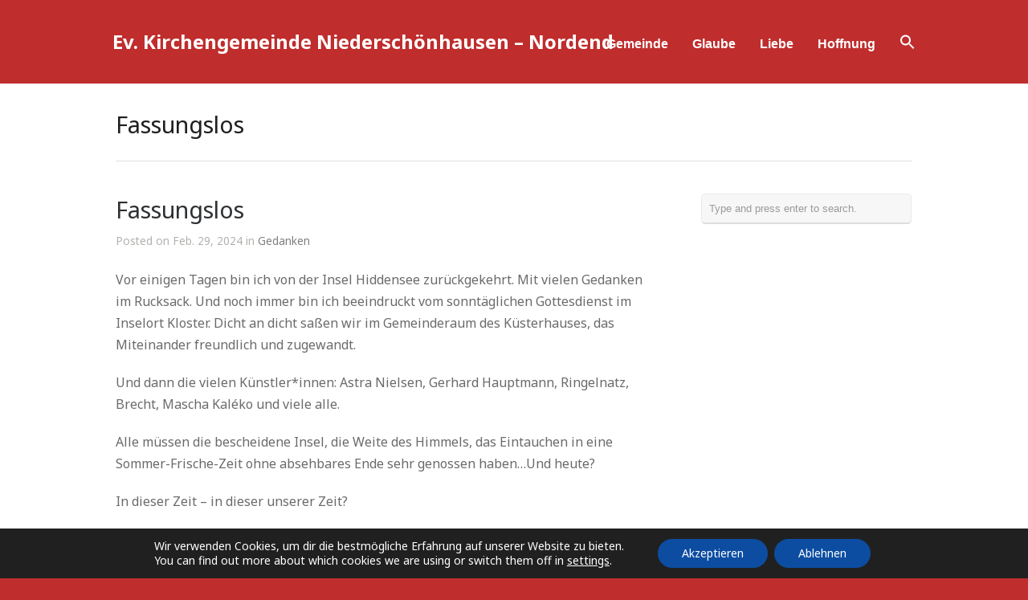

--- FILE ---
content_type: text/html; charset=UTF-8
request_url: https://www.friedenskirche-nordend.de/blog/2024/02/29/fassungslos/
body_size: 13362
content:
<!DOCTYPE html>
<html lang="de">

<head>
	<meta http-equiv="Content-Type" content="text/html; charset=UTF-8" />
	<title>Ev. Kirchengemeinde Niederschönhausen &#8211; Nordend  &raquo; Fassungslos</title>
	<meta name="viewport" content="width=device-width, initial-scale = 1.0, maximum-scale=1.0, user-scalable=no" />
	<link href='https://fonts.googleapis.com/css?family=PT+Sans' rel='stylesheet' type='text/css'>
	<link rel="stylesheet" type="text/css" href="https://fonts.googleapis.com/css?family=Droid+Serif:regular,bold" />
						
			<link rel="stylesheet" type="text/css" href="https://fonts.googleapis.com/css?family=Noto+Sans:regular,italic,bold,bolditalic" />
				<link rel="stylesheet" type="text/css" href="https://fonts.googleapis.com/css?family=Noto+Sans:regular,italic,bold,bolditalic" />
				<link rel="stylesheet" type="text/css" href="https://fonts.googleapis.com/css?family=Noto+Sans:regular,italic,bold,bolditalic" />
					<link rel="stylesheet" type="text/css" href="https://fonts.googleapis.com/css?family=Noto+Sans:regular,italic,bold,bolditalic" />
				<link rel="stylesheet" type="text/css" href="https://fonts.googleapis.com/css?family=Noto+Sans:regular,italic,bold,bolditalic" />
	

	<link rel="stylesheet" href="https://www.friedenskirche-nordend.de/wp-content/themes/hayden/style.css" type="text/css" media="screen" />
	<link rel="alternate" type="application/rss+xml" title="Ev. Kirchengemeinde Niederschönhausen &#8211; Nordend RSS Feed" href="https://www.friedenskirche-nordend.de/feed/" />
	<link rel="alternate" type="application/atom+xml" title="Ev. Kirchengemeinde Niederschönhausen &#8211; Nordend Atom Feed" href="https://www.friedenskirche-nordend.de/feed/atom/" />
	<link rel="pingback" href="https://www.friedenskirche-nordend.de/xmlrpc.php" />

	
	
	<meta name='robots' content='max-image-preview:large' />
	<style>img:is([sizes="auto" i], [sizes^="auto," i]) { contain-intrinsic-size: 3000px 1500px }</style>
	<script type="text/javascript">
/* <![CDATA[ */
window._wpemojiSettings = {"baseUrl":"https:\/\/s.w.org\/images\/core\/emoji\/16.0.1\/72x72\/","ext":".png","svgUrl":"https:\/\/s.w.org\/images\/core\/emoji\/16.0.1\/svg\/","svgExt":".svg","source":{"concatemoji":"https:\/\/www.friedenskirche-nordend.de\/wp-includes\/js\/wp-emoji-release.min.js?ver=6.8.3"}};
/*! This file is auto-generated */
!function(s,n){var o,i,e;function c(e){try{var t={supportTests:e,timestamp:(new Date).valueOf()};sessionStorage.setItem(o,JSON.stringify(t))}catch(e){}}function p(e,t,n){e.clearRect(0,0,e.canvas.width,e.canvas.height),e.fillText(t,0,0);var t=new Uint32Array(e.getImageData(0,0,e.canvas.width,e.canvas.height).data),a=(e.clearRect(0,0,e.canvas.width,e.canvas.height),e.fillText(n,0,0),new Uint32Array(e.getImageData(0,0,e.canvas.width,e.canvas.height).data));return t.every(function(e,t){return e===a[t]})}function u(e,t){e.clearRect(0,0,e.canvas.width,e.canvas.height),e.fillText(t,0,0);for(var n=e.getImageData(16,16,1,1),a=0;a<n.data.length;a++)if(0!==n.data[a])return!1;return!0}function f(e,t,n,a){switch(t){case"flag":return n(e,"\ud83c\udff3\ufe0f\u200d\u26a7\ufe0f","\ud83c\udff3\ufe0f\u200b\u26a7\ufe0f")?!1:!n(e,"\ud83c\udde8\ud83c\uddf6","\ud83c\udde8\u200b\ud83c\uddf6")&&!n(e,"\ud83c\udff4\udb40\udc67\udb40\udc62\udb40\udc65\udb40\udc6e\udb40\udc67\udb40\udc7f","\ud83c\udff4\u200b\udb40\udc67\u200b\udb40\udc62\u200b\udb40\udc65\u200b\udb40\udc6e\u200b\udb40\udc67\u200b\udb40\udc7f");case"emoji":return!a(e,"\ud83e\udedf")}return!1}function g(e,t,n,a){var r="undefined"!=typeof WorkerGlobalScope&&self instanceof WorkerGlobalScope?new OffscreenCanvas(300,150):s.createElement("canvas"),o=r.getContext("2d",{willReadFrequently:!0}),i=(o.textBaseline="top",o.font="600 32px Arial",{});return e.forEach(function(e){i[e]=t(o,e,n,a)}),i}function t(e){var t=s.createElement("script");t.src=e,t.defer=!0,s.head.appendChild(t)}"undefined"!=typeof Promise&&(o="wpEmojiSettingsSupports",i=["flag","emoji"],n.supports={everything:!0,everythingExceptFlag:!0},e=new Promise(function(e){s.addEventListener("DOMContentLoaded",e,{once:!0})}),new Promise(function(t){var n=function(){try{var e=JSON.parse(sessionStorage.getItem(o));if("object"==typeof e&&"number"==typeof e.timestamp&&(new Date).valueOf()<e.timestamp+604800&&"object"==typeof e.supportTests)return e.supportTests}catch(e){}return null}();if(!n){if("undefined"!=typeof Worker&&"undefined"!=typeof OffscreenCanvas&&"undefined"!=typeof URL&&URL.createObjectURL&&"undefined"!=typeof Blob)try{var e="postMessage("+g.toString()+"("+[JSON.stringify(i),f.toString(),p.toString(),u.toString()].join(",")+"));",a=new Blob([e],{type:"text/javascript"}),r=new Worker(URL.createObjectURL(a),{name:"wpTestEmojiSupports"});return void(r.onmessage=function(e){c(n=e.data),r.terminate(),t(n)})}catch(e){}c(n=g(i,f,p,u))}t(n)}).then(function(e){for(var t in e)n.supports[t]=e[t],n.supports.everything=n.supports.everything&&n.supports[t],"flag"!==t&&(n.supports.everythingExceptFlag=n.supports.everythingExceptFlag&&n.supports[t]);n.supports.everythingExceptFlag=n.supports.everythingExceptFlag&&!n.supports.flag,n.DOMReady=!1,n.readyCallback=function(){n.DOMReady=!0}}).then(function(){return e}).then(function(){var e;n.supports.everything||(n.readyCallback(),(e=n.source||{}).concatemoji?t(e.concatemoji):e.wpemoji&&e.twemoji&&(t(e.twemoji),t(e.wpemoji)))}))}((window,document),window._wpemojiSettings);
/* ]]> */
</script>
<style id='wp-emoji-styles-inline-css' type='text/css'>

	img.wp-smiley, img.emoji {
		display: inline !important;
		border: none !important;
		box-shadow: none !important;
		height: 1em !important;
		width: 1em !important;
		margin: 0 0.07em !important;
		vertical-align: -0.1em !important;
		background: none !important;
		padding: 0 !important;
	}
</style>
<link rel='stylesheet' id='wp-block-library-css' href='https://www.friedenskirche-nordend.de/wp-includes/css/dist/block-library/style.min.css?ver=6.8.3' type='text/css' media='all' />
<style id='classic-theme-styles-inline-css' type='text/css'>
/*! This file is auto-generated */
.wp-block-button__link{color:#fff;background-color:#32373c;border-radius:9999px;box-shadow:none;text-decoration:none;padding:calc(.667em + 2px) calc(1.333em + 2px);font-size:1.125em}.wp-block-file__button{background:#32373c;color:#fff;text-decoration:none}
</style>
<style id='global-styles-inline-css' type='text/css'>
:root{--wp--preset--aspect-ratio--square: 1;--wp--preset--aspect-ratio--4-3: 4/3;--wp--preset--aspect-ratio--3-4: 3/4;--wp--preset--aspect-ratio--3-2: 3/2;--wp--preset--aspect-ratio--2-3: 2/3;--wp--preset--aspect-ratio--16-9: 16/9;--wp--preset--aspect-ratio--9-16: 9/16;--wp--preset--color--black: #000000;--wp--preset--color--cyan-bluish-gray: #abb8c3;--wp--preset--color--white: #ffffff;--wp--preset--color--pale-pink: #f78da7;--wp--preset--color--vivid-red: #cf2e2e;--wp--preset--color--luminous-vivid-orange: #ff6900;--wp--preset--color--luminous-vivid-amber: #fcb900;--wp--preset--color--light-green-cyan: #7bdcb5;--wp--preset--color--vivid-green-cyan: #00d084;--wp--preset--color--pale-cyan-blue: #8ed1fc;--wp--preset--color--vivid-cyan-blue: #0693e3;--wp--preset--color--vivid-purple: #9b51e0;--wp--preset--gradient--vivid-cyan-blue-to-vivid-purple: linear-gradient(135deg,rgba(6,147,227,1) 0%,rgb(155,81,224) 100%);--wp--preset--gradient--light-green-cyan-to-vivid-green-cyan: linear-gradient(135deg,rgb(122,220,180) 0%,rgb(0,208,130) 100%);--wp--preset--gradient--luminous-vivid-amber-to-luminous-vivid-orange: linear-gradient(135deg,rgba(252,185,0,1) 0%,rgba(255,105,0,1) 100%);--wp--preset--gradient--luminous-vivid-orange-to-vivid-red: linear-gradient(135deg,rgba(255,105,0,1) 0%,rgb(207,46,46) 100%);--wp--preset--gradient--very-light-gray-to-cyan-bluish-gray: linear-gradient(135deg,rgb(238,238,238) 0%,rgb(169,184,195) 100%);--wp--preset--gradient--cool-to-warm-spectrum: linear-gradient(135deg,rgb(74,234,220) 0%,rgb(151,120,209) 20%,rgb(207,42,186) 40%,rgb(238,44,130) 60%,rgb(251,105,98) 80%,rgb(254,248,76) 100%);--wp--preset--gradient--blush-light-purple: linear-gradient(135deg,rgb(255,206,236) 0%,rgb(152,150,240) 100%);--wp--preset--gradient--blush-bordeaux: linear-gradient(135deg,rgb(254,205,165) 0%,rgb(254,45,45) 50%,rgb(107,0,62) 100%);--wp--preset--gradient--luminous-dusk: linear-gradient(135deg,rgb(255,203,112) 0%,rgb(199,81,192) 50%,rgb(65,88,208) 100%);--wp--preset--gradient--pale-ocean: linear-gradient(135deg,rgb(255,245,203) 0%,rgb(182,227,212) 50%,rgb(51,167,181) 100%);--wp--preset--gradient--electric-grass: linear-gradient(135deg,rgb(202,248,128) 0%,rgb(113,206,126) 100%);--wp--preset--gradient--midnight: linear-gradient(135deg,rgb(2,3,129) 0%,rgb(40,116,252) 100%);--wp--preset--font-size--small: 13px;--wp--preset--font-size--medium: 20px;--wp--preset--font-size--large: 36px;--wp--preset--font-size--x-large: 42px;--wp--preset--spacing--20: 0.44rem;--wp--preset--spacing--30: 0.67rem;--wp--preset--spacing--40: 1rem;--wp--preset--spacing--50: 1.5rem;--wp--preset--spacing--60: 2.25rem;--wp--preset--spacing--70: 3.38rem;--wp--preset--spacing--80: 5.06rem;--wp--preset--shadow--natural: 6px 6px 9px rgba(0, 0, 0, 0.2);--wp--preset--shadow--deep: 12px 12px 50px rgba(0, 0, 0, 0.4);--wp--preset--shadow--sharp: 6px 6px 0px rgba(0, 0, 0, 0.2);--wp--preset--shadow--outlined: 6px 6px 0px -3px rgba(255, 255, 255, 1), 6px 6px rgba(0, 0, 0, 1);--wp--preset--shadow--crisp: 6px 6px 0px rgba(0, 0, 0, 1);}:where(.is-layout-flex){gap: 0.5em;}:where(.is-layout-grid){gap: 0.5em;}body .is-layout-flex{display: flex;}.is-layout-flex{flex-wrap: wrap;align-items: center;}.is-layout-flex > :is(*, div){margin: 0;}body .is-layout-grid{display: grid;}.is-layout-grid > :is(*, div){margin: 0;}:where(.wp-block-columns.is-layout-flex){gap: 2em;}:where(.wp-block-columns.is-layout-grid){gap: 2em;}:where(.wp-block-post-template.is-layout-flex){gap: 1.25em;}:where(.wp-block-post-template.is-layout-grid){gap: 1.25em;}.has-black-color{color: var(--wp--preset--color--black) !important;}.has-cyan-bluish-gray-color{color: var(--wp--preset--color--cyan-bluish-gray) !important;}.has-white-color{color: var(--wp--preset--color--white) !important;}.has-pale-pink-color{color: var(--wp--preset--color--pale-pink) !important;}.has-vivid-red-color{color: var(--wp--preset--color--vivid-red) !important;}.has-luminous-vivid-orange-color{color: var(--wp--preset--color--luminous-vivid-orange) !important;}.has-luminous-vivid-amber-color{color: var(--wp--preset--color--luminous-vivid-amber) !important;}.has-light-green-cyan-color{color: var(--wp--preset--color--light-green-cyan) !important;}.has-vivid-green-cyan-color{color: var(--wp--preset--color--vivid-green-cyan) !important;}.has-pale-cyan-blue-color{color: var(--wp--preset--color--pale-cyan-blue) !important;}.has-vivid-cyan-blue-color{color: var(--wp--preset--color--vivid-cyan-blue) !important;}.has-vivid-purple-color{color: var(--wp--preset--color--vivid-purple) !important;}.has-black-background-color{background-color: var(--wp--preset--color--black) !important;}.has-cyan-bluish-gray-background-color{background-color: var(--wp--preset--color--cyan-bluish-gray) !important;}.has-white-background-color{background-color: var(--wp--preset--color--white) !important;}.has-pale-pink-background-color{background-color: var(--wp--preset--color--pale-pink) !important;}.has-vivid-red-background-color{background-color: var(--wp--preset--color--vivid-red) !important;}.has-luminous-vivid-orange-background-color{background-color: var(--wp--preset--color--luminous-vivid-orange) !important;}.has-luminous-vivid-amber-background-color{background-color: var(--wp--preset--color--luminous-vivid-amber) !important;}.has-light-green-cyan-background-color{background-color: var(--wp--preset--color--light-green-cyan) !important;}.has-vivid-green-cyan-background-color{background-color: var(--wp--preset--color--vivid-green-cyan) !important;}.has-pale-cyan-blue-background-color{background-color: var(--wp--preset--color--pale-cyan-blue) !important;}.has-vivid-cyan-blue-background-color{background-color: var(--wp--preset--color--vivid-cyan-blue) !important;}.has-vivid-purple-background-color{background-color: var(--wp--preset--color--vivid-purple) !important;}.has-black-border-color{border-color: var(--wp--preset--color--black) !important;}.has-cyan-bluish-gray-border-color{border-color: var(--wp--preset--color--cyan-bluish-gray) !important;}.has-white-border-color{border-color: var(--wp--preset--color--white) !important;}.has-pale-pink-border-color{border-color: var(--wp--preset--color--pale-pink) !important;}.has-vivid-red-border-color{border-color: var(--wp--preset--color--vivid-red) !important;}.has-luminous-vivid-orange-border-color{border-color: var(--wp--preset--color--luminous-vivid-orange) !important;}.has-luminous-vivid-amber-border-color{border-color: var(--wp--preset--color--luminous-vivid-amber) !important;}.has-light-green-cyan-border-color{border-color: var(--wp--preset--color--light-green-cyan) !important;}.has-vivid-green-cyan-border-color{border-color: var(--wp--preset--color--vivid-green-cyan) !important;}.has-pale-cyan-blue-border-color{border-color: var(--wp--preset--color--pale-cyan-blue) !important;}.has-vivid-cyan-blue-border-color{border-color: var(--wp--preset--color--vivid-cyan-blue) !important;}.has-vivid-purple-border-color{border-color: var(--wp--preset--color--vivid-purple) !important;}.has-vivid-cyan-blue-to-vivid-purple-gradient-background{background: var(--wp--preset--gradient--vivid-cyan-blue-to-vivid-purple) !important;}.has-light-green-cyan-to-vivid-green-cyan-gradient-background{background: var(--wp--preset--gradient--light-green-cyan-to-vivid-green-cyan) !important;}.has-luminous-vivid-amber-to-luminous-vivid-orange-gradient-background{background: var(--wp--preset--gradient--luminous-vivid-amber-to-luminous-vivid-orange) !important;}.has-luminous-vivid-orange-to-vivid-red-gradient-background{background: var(--wp--preset--gradient--luminous-vivid-orange-to-vivid-red) !important;}.has-very-light-gray-to-cyan-bluish-gray-gradient-background{background: var(--wp--preset--gradient--very-light-gray-to-cyan-bluish-gray) !important;}.has-cool-to-warm-spectrum-gradient-background{background: var(--wp--preset--gradient--cool-to-warm-spectrum) !important;}.has-blush-light-purple-gradient-background{background: var(--wp--preset--gradient--blush-light-purple) !important;}.has-blush-bordeaux-gradient-background{background: var(--wp--preset--gradient--blush-bordeaux) !important;}.has-luminous-dusk-gradient-background{background: var(--wp--preset--gradient--luminous-dusk) !important;}.has-pale-ocean-gradient-background{background: var(--wp--preset--gradient--pale-ocean) !important;}.has-electric-grass-gradient-background{background: var(--wp--preset--gradient--electric-grass) !important;}.has-midnight-gradient-background{background: var(--wp--preset--gradient--midnight) !important;}.has-small-font-size{font-size: var(--wp--preset--font-size--small) !important;}.has-medium-font-size{font-size: var(--wp--preset--font-size--medium) !important;}.has-large-font-size{font-size: var(--wp--preset--font-size--large) !important;}.has-x-large-font-size{font-size: var(--wp--preset--font-size--x-large) !important;}
:where(.wp-block-post-template.is-layout-flex){gap: 1.25em;}:where(.wp-block-post-template.is-layout-grid){gap: 1.25em;}
:where(.wp-block-columns.is-layout-flex){gap: 2em;}:where(.wp-block-columns.is-layout-grid){gap: 2em;}
:root :where(.wp-block-pullquote){font-size: 1.5em;line-height: 1.6;}
</style>
<link rel='stylesheet' id='ivory-search-styles-css' href='https://www.friedenskirche-nordend.de/wp-content/plugins/add-search-to-menu/public/css/ivory-search.min.css?ver=5.5.13' type='text/css' media='all' />
<link rel='stylesheet' id='superfish-css' href='https://www.friedenskirche-nordend.de/wp-content/themes/hayden/css/superfish.css?ver=1.7.4' type='text/css' media='all' />
<link rel='stylesheet' id='slideshow-css' href='https://www.friedenskirche-nordend.de/wp-content/themes/hayden/css/flexslider.css?ver=1.8' type='text/css' media='all' />
<style id='kadence-blocks-global-variables-inline-css' type='text/css'>
:root {--global-kb-font-size-sm:clamp(0.8rem, 0.73rem + 0.217vw, 0.9rem);--global-kb-font-size-md:clamp(1.1rem, 0.995rem + 0.326vw, 1.25rem);--global-kb-font-size-lg:clamp(1.75rem, 1.576rem + 0.543vw, 2rem);--global-kb-font-size-xl:clamp(2.25rem, 1.728rem + 1.63vw, 3rem);--global-kb-font-size-xxl:clamp(2.5rem, 1.456rem + 3.26vw, 4rem);--global-kb-font-size-xxxl:clamp(2.75rem, 0.489rem + 7.065vw, 6rem);}:root {--global-palette1: #3182CE;--global-palette2: #2B6CB0;--global-palette3: #1A202C;--global-palette4: #2D3748;--global-palette5: #4A5568;--global-palette6: #718096;--global-palette7: #EDF2F7;--global-palette8: #F7FAFC;--global-palette9: #ffffff;}
</style>
<link rel='stylesheet' id='sib-front-css-css' href='https://www.friedenskirche-nordend.de/wp-content/plugins/mailin/css/mailin-front.css?ver=6.8.3' type='text/css' media='all' />
<link rel='stylesheet' id='moove_gdpr_frontend-css' href='https://www.friedenskirche-nordend.de/wp-content/plugins/gdpr-cookie-compliance/dist/styles/gdpr-main-nf.css?ver=5.0.9' type='text/css' media='all' />
<style id='moove_gdpr_frontend-inline-css' type='text/css'>
				#moove_gdpr_cookie_modal .moove-gdpr-modal-content .moove-gdpr-tab-main h3.tab-title, 
				#moove_gdpr_cookie_modal .moove-gdpr-modal-content .moove-gdpr-tab-main span.tab-title,
				#moove_gdpr_cookie_modal .moove-gdpr-modal-content .moove-gdpr-modal-left-content #moove-gdpr-menu li a, 
				#moove_gdpr_cookie_modal .moove-gdpr-modal-content .moove-gdpr-modal-left-content #moove-gdpr-menu li button,
				#moove_gdpr_cookie_modal .moove-gdpr-modal-content .moove-gdpr-modal-left-content .moove-gdpr-branding-cnt a,
				#moove_gdpr_cookie_modal .moove-gdpr-modal-content .moove-gdpr-modal-footer-content .moove-gdpr-button-holder a.mgbutton, 
				#moove_gdpr_cookie_modal .moove-gdpr-modal-content .moove-gdpr-modal-footer-content .moove-gdpr-button-holder button.mgbutton,
				#moove_gdpr_cookie_modal .cookie-switch .cookie-slider:after, 
				#moove_gdpr_cookie_modal .cookie-switch .slider:after, 
				#moove_gdpr_cookie_modal .switch .cookie-slider:after, 
				#moove_gdpr_cookie_modal .switch .slider:after,
				#moove_gdpr_cookie_info_bar .moove-gdpr-info-bar-container .moove-gdpr-info-bar-content p, 
				#moove_gdpr_cookie_info_bar .moove-gdpr-info-bar-container .moove-gdpr-info-bar-content p a,
				#moove_gdpr_cookie_info_bar .moove-gdpr-info-bar-container .moove-gdpr-info-bar-content a.mgbutton, 
				#moove_gdpr_cookie_info_bar .moove-gdpr-info-bar-container .moove-gdpr-info-bar-content button.mgbutton,
				#moove_gdpr_cookie_modal .moove-gdpr-modal-content .moove-gdpr-tab-main .moove-gdpr-tab-main-content h1, 
				#moove_gdpr_cookie_modal .moove-gdpr-modal-content .moove-gdpr-tab-main .moove-gdpr-tab-main-content h2, 
				#moove_gdpr_cookie_modal .moove-gdpr-modal-content .moove-gdpr-tab-main .moove-gdpr-tab-main-content h3, 
				#moove_gdpr_cookie_modal .moove-gdpr-modal-content .moove-gdpr-tab-main .moove-gdpr-tab-main-content h4, 
				#moove_gdpr_cookie_modal .moove-gdpr-modal-content .moove-gdpr-tab-main .moove-gdpr-tab-main-content h5, 
				#moove_gdpr_cookie_modal .moove-gdpr-modal-content .moove-gdpr-tab-main .moove-gdpr-tab-main-content h6,
				#moove_gdpr_cookie_modal .moove-gdpr-modal-content.moove_gdpr_modal_theme_v2 .moove-gdpr-modal-title .tab-title,
				#moove_gdpr_cookie_modal .moove-gdpr-modal-content.moove_gdpr_modal_theme_v2 .moove-gdpr-tab-main h3.tab-title, 
				#moove_gdpr_cookie_modal .moove-gdpr-modal-content.moove_gdpr_modal_theme_v2 .moove-gdpr-tab-main span.tab-title,
				#moove_gdpr_cookie_modal .moove-gdpr-modal-content.moove_gdpr_modal_theme_v2 .moove-gdpr-branding-cnt a {
					font-weight: inherit				}
			#moove_gdpr_cookie_modal,#moove_gdpr_cookie_info_bar,.gdpr_cookie_settings_shortcode_content{font-family:inherit}#moove_gdpr_save_popup_settings_button{background-color:#373737;color:#fff}#moove_gdpr_save_popup_settings_button:hover{background-color:#000}#moove_gdpr_cookie_info_bar .moove-gdpr-info-bar-container .moove-gdpr-info-bar-content a.mgbutton,#moove_gdpr_cookie_info_bar .moove-gdpr-info-bar-container .moove-gdpr-info-bar-content button.mgbutton{background-color:#0c4da2}#moove_gdpr_cookie_modal .moove-gdpr-modal-content .moove-gdpr-modal-footer-content .moove-gdpr-button-holder a.mgbutton,#moove_gdpr_cookie_modal .moove-gdpr-modal-content .moove-gdpr-modal-footer-content .moove-gdpr-button-holder button.mgbutton,.gdpr_cookie_settings_shortcode_content .gdpr-shr-button.button-green{background-color:#0c4da2;border-color:#0c4da2}#moove_gdpr_cookie_modal .moove-gdpr-modal-content .moove-gdpr-modal-footer-content .moove-gdpr-button-holder a.mgbutton:hover,#moove_gdpr_cookie_modal .moove-gdpr-modal-content .moove-gdpr-modal-footer-content .moove-gdpr-button-holder button.mgbutton:hover,.gdpr_cookie_settings_shortcode_content .gdpr-shr-button.button-green:hover{background-color:#fff;color:#0c4da2}#moove_gdpr_cookie_modal .moove-gdpr-modal-content .moove-gdpr-modal-close i,#moove_gdpr_cookie_modal .moove-gdpr-modal-content .moove-gdpr-modal-close span.gdpr-icon{background-color:#0c4da2;border:1px solid #0c4da2}#moove_gdpr_cookie_info_bar span.moove-gdpr-infobar-allow-all.focus-g,#moove_gdpr_cookie_info_bar span.moove-gdpr-infobar-allow-all:focus,#moove_gdpr_cookie_info_bar button.moove-gdpr-infobar-allow-all.focus-g,#moove_gdpr_cookie_info_bar button.moove-gdpr-infobar-allow-all:focus,#moove_gdpr_cookie_info_bar span.moove-gdpr-infobar-reject-btn.focus-g,#moove_gdpr_cookie_info_bar span.moove-gdpr-infobar-reject-btn:focus,#moove_gdpr_cookie_info_bar button.moove-gdpr-infobar-reject-btn.focus-g,#moove_gdpr_cookie_info_bar button.moove-gdpr-infobar-reject-btn:focus,#moove_gdpr_cookie_info_bar span.change-settings-button.focus-g,#moove_gdpr_cookie_info_bar span.change-settings-button:focus,#moove_gdpr_cookie_info_bar button.change-settings-button.focus-g,#moove_gdpr_cookie_info_bar button.change-settings-button:focus{-webkit-box-shadow:0 0 1px 3px #0c4da2;-moz-box-shadow:0 0 1px 3px #0c4da2;box-shadow:0 0 1px 3px #0c4da2}#moove_gdpr_cookie_modal .moove-gdpr-modal-content .moove-gdpr-modal-close i:hover,#moove_gdpr_cookie_modal .moove-gdpr-modal-content .moove-gdpr-modal-close span.gdpr-icon:hover,#moove_gdpr_cookie_info_bar span[data-href]>u.change-settings-button{color:#0c4da2}#moove_gdpr_cookie_modal .moove-gdpr-modal-content .moove-gdpr-modal-left-content #moove-gdpr-menu li.menu-item-selected a span.gdpr-icon,#moove_gdpr_cookie_modal .moove-gdpr-modal-content .moove-gdpr-modal-left-content #moove-gdpr-menu li.menu-item-selected button span.gdpr-icon{color:inherit}#moove_gdpr_cookie_modal .moove-gdpr-modal-content .moove-gdpr-modal-left-content #moove-gdpr-menu li a span.gdpr-icon,#moove_gdpr_cookie_modal .moove-gdpr-modal-content .moove-gdpr-modal-left-content #moove-gdpr-menu li button span.gdpr-icon{color:inherit}#moove_gdpr_cookie_modal .gdpr-acc-link{line-height:0;font-size:0;color:transparent;position:absolute}#moove_gdpr_cookie_modal .moove-gdpr-modal-content .moove-gdpr-modal-close:hover i,#moove_gdpr_cookie_modal .moove-gdpr-modal-content .moove-gdpr-modal-left-content #moove-gdpr-menu li a,#moove_gdpr_cookie_modal .moove-gdpr-modal-content .moove-gdpr-modal-left-content #moove-gdpr-menu li button,#moove_gdpr_cookie_modal .moove-gdpr-modal-content .moove-gdpr-modal-left-content #moove-gdpr-menu li button i,#moove_gdpr_cookie_modal .moove-gdpr-modal-content .moove-gdpr-modal-left-content #moove-gdpr-menu li a i,#moove_gdpr_cookie_modal .moove-gdpr-modal-content .moove-gdpr-tab-main .moove-gdpr-tab-main-content a:hover,#moove_gdpr_cookie_info_bar.moove-gdpr-dark-scheme .moove-gdpr-info-bar-container .moove-gdpr-info-bar-content a.mgbutton:hover,#moove_gdpr_cookie_info_bar.moove-gdpr-dark-scheme .moove-gdpr-info-bar-container .moove-gdpr-info-bar-content button.mgbutton:hover,#moove_gdpr_cookie_info_bar.moove-gdpr-dark-scheme .moove-gdpr-info-bar-container .moove-gdpr-info-bar-content a:hover,#moove_gdpr_cookie_info_bar.moove-gdpr-dark-scheme .moove-gdpr-info-bar-container .moove-gdpr-info-bar-content button:hover,#moove_gdpr_cookie_info_bar.moove-gdpr-dark-scheme .moove-gdpr-info-bar-container .moove-gdpr-info-bar-content span.change-settings-button:hover,#moove_gdpr_cookie_info_bar.moove-gdpr-dark-scheme .moove-gdpr-info-bar-container .moove-gdpr-info-bar-content button.change-settings-button:hover,#moove_gdpr_cookie_info_bar.moove-gdpr-dark-scheme .moove-gdpr-info-bar-container .moove-gdpr-info-bar-content u.change-settings-button:hover,#moove_gdpr_cookie_info_bar span[data-href]>u.change-settings-button,#moove_gdpr_cookie_info_bar.moove-gdpr-dark-scheme .moove-gdpr-info-bar-container .moove-gdpr-info-bar-content a.mgbutton.focus-g,#moove_gdpr_cookie_info_bar.moove-gdpr-dark-scheme .moove-gdpr-info-bar-container .moove-gdpr-info-bar-content button.mgbutton.focus-g,#moove_gdpr_cookie_info_bar.moove-gdpr-dark-scheme .moove-gdpr-info-bar-container .moove-gdpr-info-bar-content a.focus-g,#moove_gdpr_cookie_info_bar.moove-gdpr-dark-scheme .moove-gdpr-info-bar-container .moove-gdpr-info-bar-content button.focus-g,#moove_gdpr_cookie_info_bar.moove-gdpr-dark-scheme .moove-gdpr-info-bar-container .moove-gdpr-info-bar-content a.mgbutton:focus,#moove_gdpr_cookie_info_bar.moove-gdpr-dark-scheme .moove-gdpr-info-bar-container .moove-gdpr-info-bar-content button.mgbutton:focus,#moove_gdpr_cookie_info_bar.moove-gdpr-dark-scheme .moove-gdpr-info-bar-container .moove-gdpr-info-bar-content a:focus,#moove_gdpr_cookie_info_bar.moove-gdpr-dark-scheme .moove-gdpr-info-bar-container .moove-gdpr-info-bar-content button:focus,#moove_gdpr_cookie_info_bar.moove-gdpr-dark-scheme .moove-gdpr-info-bar-container .moove-gdpr-info-bar-content span.change-settings-button.focus-g,span.change-settings-button:focus,button.change-settings-button.focus-g,button.change-settings-button:focus,#moove_gdpr_cookie_info_bar.moove-gdpr-dark-scheme .moove-gdpr-info-bar-container .moove-gdpr-info-bar-content u.change-settings-button.focus-g,#moove_gdpr_cookie_info_bar.moove-gdpr-dark-scheme .moove-gdpr-info-bar-container .moove-gdpr-info-bar-content u.change-settings-button:focus{color:#0c4da2}#moove_gdpr_cookie_modal .moove-gdpr-branding.focus-g span,#moove_gdpr_cookie_modal .moove-gdpr-modal-content .moove-gdpr-tab-main a.focus-g,#moove_gdpr_cookie_modal .moove-gdpr-modal-content .moove-gdpr-tab-main .gdpr-cd-details-toggle.focus-g{color:#0c4da2}#moove_gdpr_cookie_modal.gdpr_lightbox-hide{display:none}
</style>
<link rel='stylesheet' id='HHL_StyleSheets-css' href='https://www.friedenskirche-nordend.de/wp-content/plugins/herrnhuter-losung-widget-master/css/styles.css?ver=6.8.3' type='text/css' media='all' />
<script type="text/javascript" src="https://www.friedenskirche-nordend.de/wp-includes/js/jquery/jquery.min.js?ver=3.7.1" id="jquery-core-js"></script>
<script type="text/javascript" src="https://www.friedenskirche-nordend.de/wp-includes/js/jquery/jquery-migrate.min.js?ver=3.4.1" id="jquery-migrate-js"></script>
<script type="text/javascript" id="sib-front-js-js-extra">
/* <![CDATA[ */
var sibErrMsg = {"invalidMail":"Please fill out valid email address","requiredField":"Please fill out required fields","invalidDateFormat":"Please fill out valid date format","invalidSMSFormat":"Please fill out valid phone number"};
var ajax_sib_front_object = {"ajax_url":"https:\/\/www.friedenskirche-nordend.de\/wp-admin\/admin-ajax.php","ajax_nonce":"62ec1c6eed","flag_url":"https:\/\/www.friedenskirche-nordend.de\/wp-content\/plugins\/mailin\/img\/flags\/"};
/* ]]> */
</script>
<script type="text/javascript" src="https://www.friedenskirche-nordend.de/wp-content/plugins/mailin/js/mailin-front.js?ver=1765454419" id="sib-front-js-js"></script>
<link rel="https://api.w.org/" href="https://www.friedenskirche-nordend.de/wp-json/" /><link rel="alternate" title="JSON" type="application/json" href="https://www.friedenskirche-nordend.de/wp-json/wp/v2/posts/1483" /><meta name="generator" content="WordPress 6.8.3" />
<link rel="canonical" href="https://www.friedenskirche-nordend.de/blog/2024/02/29/fassungslos/" />
<link rel='shortlink' href='https://www.friedenskirche-nordend.de/?p=1483' />
<link rel="alternate" title="oEmbed (JSON)" type="application/json+oembed" href="https://www.friedenskirche-nordend.de/wp-json/oembed/1.0/embed?url=https%3A%2F%2Fwww.friedenskirche-nordend.de%2Fblog%2F2024%2F02%2F29%2Ffassungslos%2F" />
<link rel="alternate" title="oEmbed (XML)" type="text/xml+oembed" href="https://www.friedenskirche-nordend.de/wp-json/oembed/1.0/embed?url=https%3A%2F%2Fwww.friedenskirche-nordend.de%2Fblog%2F2024%2F02%2F29%2Ffassungslos%2F&#038;format=xml" />
<meta name="cdp-version" content="1.5.0" /><meta name="generator" content=" " />

<style type="text/css" media="screen">


	#mainNav ul a{ font-family: 'Noto Sans'; }
	h1, h2, h3, h4, h5, h6, .homeSection h3, #pageHead h1 { font-family: 'Noto Sans' !important; }
	.sectionHead p{ font-family: 'Noto Sans'; }
	body { font-family: 'Noto Sans'; }
	.home .slideshow h2 { font-family: 'Noto Sans' !important; }
	.home .slideshow p { font-family: 'Noto Sans'; }



	#header {
		background-color: #bf2d2d;
	}
	#mainNav ul ul {
		background-color: #bf2d2d;
	}

	blockquote, address {
		border-left: 5px solid #bf2d2d;
	}
	#filterNav .selected, #filterNav a.selected:hover {
		background-color: #bf2d2d;
	}
	#content .project.small .title span{
		background-color: #bf2d2d !important;
	}
	.flex-direction-nav li a {
		background-color: #bf2d2d !important;
	}
	.posts .post .date
	{
		background-color: #bf2d2d !important;
	}

	#googleMap {height: 150px;}

a { color: #2c8c99;}
a:hover {color: #b10058;}
.button, #searchsubmit, input[type="submit"] {background-color: #bf2d2d !important;}

#mainNav ul a {
    line-height: 25px;
    color: rgb(255 255 255 / 100%);
    font-size: 1.0em;
    font-family: "Droid Sans", "Helvetica Neue", Helvetica, Arial, sans-serif;
    font-weight: bold;
}

#mainNav ul li.sfHover a, #mainNav ul li a:hover, #mainNav ul li:hover {
    text-decoration: none;
    color: #fff;
    font-weight: bold;
}

.sf-menu a {
    display: block;
    position: relative;
}
.sf-menu, .sf-menu * {
    margin: 0;
    padding: 0;
    list-style: none;
}
ul.sub-menu {
    font-size: 0.9em;
}
#sidebar ul, #footer ul {
    font-size: 1.2em;
}
#footer .secondary {
    margin: 0 0 0;
    padding: 0 30px 10px;
    color: #ffffff;
    font-size: 1.2em;
    background-color: #62358c;
}


.footerBox {
    margin: 0 3.5% 0px 20px;
    /* float: left; */
    position: relative;
    width: 100%;
}
</style>

<!--[if IE 7]>
<link rel="stylesheet" href="https://www.friedenskirche-nordend.de/wp-content/themes/hayden/css/ie7.css" type="text/css" media="screen" />
<![endif]-->
<!--[if IE 8]>
<link rel="stylesheet" href="https://www.friedenskirche-nordend.de/wp-content/themes/hayden/css/ie8.css" type="text/css" media="screen" />
<![endif]-->
<!--[if IE]><script src="https://html5shiv.googlecode.com/svn/trunk/html5.js"></script><![endif]-->




<style type="text/css" id="custom-background-css">
body.custom-background { background-color: #bf2d2d; }
</style>
	<link rel="icon" href="https://www.friedenskirche-nordend.de/wp-content/uploads/2025/02/cropped-NiNoLogo_ohneSchrift-32x32.jpg" sizes="32x32" />
<link rel="icon" href="https://www.friedenskirche-nordend.de/wp-content/uploads/2025/02/cropped-NiNoLogo_ohneSchrift-192x192.jpg" sizes="192x192" />
<link rel="apple-touch-icon" href="https://www.friedenskirche-nordend.de/wp-content/uploads/2025/02/cropped-NiNoLogo_ohneSchrift-180x180.jpg" />
<meta name="msapplication-TileImage" content="https://www.friedenskirche-nordend.de/wp-content/uploads/2025/02/cropped-NiNoLogo_ohneSchrift-270x270.jpg" />
		<style type="text/css" id="wp-custom-css">
			.footerBox {
    margin: 0 3.5% 40px 20px;
    /* float: left; */
    position: relative;
    width: 100%;
}		</style>
		<style type="text/css" media="screen">.is-menu path.search-icon-path { fill: #ffffff;}body .popup-search-close:after, body .search-close:after { border-color: #ffffff;}body .popup-search-close:before, body .search-close:before { border-color: #ffffff;}</style>			<style type="text/css">
					</style>
		</head>

<body data-rsssl=1 class="wp-singular post-template-default single single-post postid-1483 single-format-standard custom-background wp-custom-logo wp-theme-hayden hayden chrome has-slideshow" >

<div id="slideNav">
	<a href="javascript:jQuery.pageslide.close()" class="closeBtn"></a>
		<div class="menu-hauptmenue-container"><ul id="menu-hauptmenue" class=""><li id="menu-item-27" class="menu-item menu-item-type-custom menu-item-object-custom menu-item-has-children menu-item-27"><a href="#">Gemeinde</a>
<ul class="sub-menu">
	<li id="menu-item-320" class="menu-item menu-item-type-post_type menu-item-object-page menu-item-320"><a href="https://www.friedenskirche-nordend.de/unsere-pfarrpersonen/">Unsere Pfarrpersonen</a></li>
	<li id="menu-item-1860" class="menu-item menu-item-type-post_type menu-item-object-page menu-item-1860"><a href="https://www.friedenskirche-nordend.de/ansprechpartner/">Ansprechpersonen</a></li>
	<li id="menu-item-321" class="menu-item menu-item-type-post_type menu-item-object-page menu-item-321"><a href="https://www.friedenskirche-nordend.de/friedenskirche-niederschoenhausen/">Friedenskirche Nieder-<br>schönhausen</a></li>
	<li id="menu-item-322" class="menu-item menu-item-type-post_type menu-item-object-page menu-item-322"><a href="https://www.friedenskirche-nordend.de/hoffung/foerdervereine/cafeine-consumption/">Jugendstil-<br>Kirchsaal <br>Nordend</a></li>
	<li id="menu-item-510" class="menu-item menu-item-type-post_type menu-item-object-page menu-item-510"><a href="https://www.friedenskirche-nordend.de/kuesterei/">Küsterei</a></li>
	<li id="menu-item-509" class="menu-item menu-item-type-post_type menu-item-object-page menu-item-509"><a href="https://www.friedenskirche-nordend.de/gemeindekrichenrat/">Gemeinde-<br>räte</a></li>
	<li id="menu-item-826" class="menu-item menu-item-type-post_type menu-item-object-page menu-item-826"><a href="https://www.friedenskirche-nordend.de/nordwind-gemeindebrief-fuer-pankow/">Nordwind – <br>Gemeindebrief <br>für Pankow</a></li>
	<li id="menu-item-3440" class="menu-item menu-item-type-post_type menu-item-object-page menu-item-3440"><a href="https://www.friedenskirche-nordend.de/newsletter/">Newsletter-Anmeldung</a></li>
	<li id="menu-item-967" class="menu-item menu-item-type-post_type menu-item-object-page menu-item-967"><a href="https://www.friedenskirche-nordend.de/podcast-friedenskirche/">Podcast <br>Friedenskirche</a></li>
</ul>
</li>
<li id="menu-item-313" class="menu-item menu-item-type-post_type menu-item-object-page menu-item-has-children menu-item-313"><a href="https://www.friedenskirche-nordend.de/glaube/">Glaube</a>
<ul class="sub-menu">
	<li id="menu-item-402" class="menu-item menu-item-type-post_type menu-item-object-project menu-item-402"><a href="https://www.friedenskirche-nordend.de/project/gottesdienste/">Gottesdienste</a></li>
	<li id="menu-item-1167" class="menu-item menu-item-type-post_type menu-item-object-project menu-item-1167"><a href="https://www.friedenskirche-nordend.de/project/kindergottesdienste/">Kinder-<br>gottesdienste</a></li>
	<li id="menu-item-443" class="menu-item menu-item-type-post_type menu-item-object-project menu-item-443"><a href="https://www.friedenskirche-nordend.de/project/taize-gebete/">Taizé-Gebete</a></li>
	<li id="menu-item-445" class="menu-item menu-item-type-post_type menu-item-object-project menu-item-445"><a href="https://www.friedenskirche-nordend.de/project/kirchenmusik/">Kirchenmusik</a></li>
	<li id="menu-item-451" class="menu-item menu-item-type-post_type menu-item-object-project menu-item-451"><a href="https://www.friedenskirche-nordend.de/project/bibelkreis/">Bibelkreis</a></li>
	<li id="menu-item-1011" class="menu-item menu-item-type-post_type menu-item-object-page menu-item-1011"><a href="https://www.friedenskirche-nordend.de/glaube/predigten-zum-nachlesen/">Predigten zum Nachlesen</a></li>
</ul>
</li>
<li id="menu-item-1576" class="menu-item menu-item-type-custom menu-item-object-custom menu-item-has-children menu-item-1576"><a href="#">Liebe</a>
<ul class="sub-menu">
	<li id="menu-item-444" class="menu-item menu-item-type-post_type menu-item-object-project menu-item-444"><a href="https://www.friedenskirche-nordend.de/project/kinder-jugendliche/">Kinder &amp; Jugendliche</a></li>
	<li id="menu-item-441" class="menu-item menu-item-type-post_type menu-item-object-project menu-item-441"><a href="https://www.friedenskirche-nordend.de/project/konfizeit-konfirmandenzeit/">konfiZEIT – <br>Konfirmanden-<br>zeit</a></li>
	<li id="menu-item-439" class="menu-item menu-item-type-post_type menu-item-object-project menu-item-439"><a href="https://www.friedenskirche-nordend.de/project/junge-gemeinde/">Junge <br>Gemeinde</a></li>
	<li id="menu-item-1663" class="menu-item menu-item-type-post_type menu-item-object-page menu-item-1663"><a href="https://www.friedenskirche-nordend.de/liebe/gedankentausch-zum-feierabend/">GedankenTausch zum Feierabend</a></li>
	<li id="menu-item-440" class="menu-item menu-item-type-post_type menu-item-object-project menu-item-440"><a href="https://www.friedenskirche-nordend.de/project/erwachsene/">Erwachsene</a></li>
	<li id="menu-item-438" class="menu-item menu-item-type-post_type menu-item-object-project menu-item-438"><a href="https://www.friedenskirche-nordend.de/project/familienbildung/">Familien-<br>bildung</a></li>
	<li id="menu-item-437" class="menu-item menu-item-type-post_type menu-item-object-project menu-item-437"><a href="https://www.friedenskirche-nordend.de/project/senioren/">Senioren</a></li>
	<li id="menu-item-436" class="menu-item menu-item-type-post_type menu-item-object-project menu-item-436"><a href="https://www.friedenskirche-nordend.de/project/taufe/">Taufe</a></li>
	<li id="menu-item-435" class="menu-item menu-item-type-post_type menu-item-object-project menu-item-435"><a href="https://www.friedenskirche-nordend.de/project/trauerfeier/">Trauerfeier</a></li>
</ul>
</li>
<li id="menu-item-1577" class="menu-item menu-item-type-custom menu-item-object-custom menu-item-has-children menu-item-1577"><a href="#">Hoffnung</a>
<ul class="sub-menu">
	<li id="menu-item-928" class="menu-item menu-item-type-post_type menu-item-object-page menu-item-928"><a href="https://www.friedenskirche-nordend.de/hoffung/die-losungen/">Die Losungen</a></li>
	<li id="menu-item-927" class="menu-item menu-item-type-post_type menu-item-object-page menu-item-927"><a href="https://www.friedenskirche-nordend.de/hoffung/wiedereintritt/">Wiedereintritt</a></li>
	<li id="menu-item-922" class="menu-item menu-item-type-post_type menu-item-object-page menu-item-922"><a href="https://www.friedenskirche-nordend.de/hoffung/repair-cafe/">Repair-Café</a></li>
	<li id="menu-item-926" class="menu-item menu-item-type-post_type menu-item-object-page menu-item-926"><a href="https://www.friedenskirche-nordend.de/hoffung/spenden/">Spenden</a></li>
	<li id="menu-item-1345" class="menu-item menu-item-type-post_type menu-item-object-page menu-item-1345"><a href="https://www.friedenskirche-nordend.de/lebendiger-adventskalender/">Lebendiger Advents-<br>kalender</a></li>
	<li id="menu-item-925" class="menu-item menu-item-type-post_type menu-item-object-page menu-item-925"><a href="https://www.friedenskirche-nordend.de/hoffung/gemeindekirchgeld/">Gemeinde-<br>kirchgeld</a></li>
	<li id="menu-item-924" class="menu-item menu-item-type-post_type menu-item-object-page menu-item-924"><a href="https://www.friedenskirche-nordend.de/hoffung/kirchensteuer/">Kirchensteuer</a></li>
	<li id="menu-item-921" class="menu-item menu-item-type-post_type menu-item-object-page menu-item-921"><a href="https://www.friedenskirche-nordend.de/hoffung/stellenzeigen/">Stellenzeigen</a></li>
	<li id="menu-item-923" class="menu-item menu-item-type-post_type menu-item-object-page menu-item-has-children menu-item-923"><a href="https://www.friedenskirche-nordend.de/hoffung/foerdervereine/">Fördervereine</a>
	<ul class="sub-menu">
		<li id="menu-item-920" class="menu-item menu-item-type-post_type menu-item-object-page menu-item-920"><a href="https://www.friedenskirche-nordend.de/foerderverein-jugendstil-kirchsaal-nordend-e-v/">Förderverein Jugendstil-<br>Kirchsaal <br>Nordend e.V.</a></li>
		<li id="menu-item-929" class="menu-item menu-item-type-post_type menu-item-object-page menu-item-929"><a href="https://www.friedenskirche-nordend.de/hoffung/foerdervereine/foerderverein-fuer-kirchenmusik-berlin-niederschoenhausen-e-v/">Förderverein für Kirchenmusik <br>Berlin-Nieder-<br>schönhausen<br> e.V.</a></li>
	</ul>
</li>
</ul>
</li>
<li class=" astm-search-menu is-menu sliding menu-item"><a href="#" role="button" aria-label="Search Icon Link"><svg width="20" height="20" class="search-icon" role="img" viewBox="2 9 20 5" focusable="false" aria-label="Search">
						<path class="search-icon-path" d="M15.5 14h-.79l-.28-.27C15.41 12.59 16 11.11 16 9.5 16 5.91 13.09 3 9.5 3S3 5.91 3 9.5 5.91 16 9.5 16c1.61 0 3.09-.59 4.23-1.57l.27.28v.79l5 4.99L20.49 19l-4.99-5zm-6 0C7.01 14 5 11.99 5 9.5S7.01 5 9.5 5 14 7.01 14 9.5 11.99 14 9.5 14z"></path></svg></a><form  class="is-search-form is-form-style is-form-style-3 is-form-id-0 " action="https://www.friedenskirche-nordend.de/" method="get" role="search" ><label for="is-search-input-0"><span class="is-screen-reader-text">Search for:</span><input  type="search" id="is-search-input-0" name="s" value="" class="is-search-input" placeholder="Search here..." autocomplete=off /></label><button type="submit" class="is-search-submit"><span class="is-screen-reader-text">Search Button</span><span class="is-search-icon"><svg focusable="false" aria-label="Search" xmlns="http://www.w3.org/2000/svg" viewBox="0 0 24 24" width="24px"><path d="M15.5 14h-.79l-.28-.27C15.41 12.59 16 11.11 16 9.5 16 5.91 13.09 3 9.5 3S3 5.91 3 9.5 5.91 16 9.5 16c1.61 0 3.09-.59 4.23-1.57l.27.28v.79l5 4.99L20.49 19l-4.99-5zm-6 0C7.01 14 5 11.99 5 9.5S7.01 5 9.5 5 14 7.01 14 9.5 11.99 14 9.5 14z"></path></svg></span></button></form><div class="search-close"></div></li></ul></div>	</div>

<div id="container">
<div id="header">
	<div class="top">
	<div class="surround">
	<div class="inside clearfix">

				<div id="logo">
					<h1><a href="https://www.friedenskirche-nordend.de">Ev. Kirchengemeinde Niederschönhausen &#8211; Nordend</a></h1>
				</div>

		<div id="mainNav" class="clearfix">
			<div class="menu-hauptmenue-container"><ul id="menu-hauptmenue-1" class="sf-menu"><li class="menu-item menu-item-type-custom menu-item-object-custom menu-item-has-children menu-item-27"><a href="#">Gemeinde</a>
<ul class="sub-menu">
	<li class="menu-item menu-item-type-post_type menu-item-object-page menu-item-320"><a href="https://www.friedenskirche-nordend.de/unsere-pfarrpersonen/">Unsere Pfarrpersonen</a></li>
	<li class="menu-item menu-item-type-post_type menu-item-object-page menu-item-1860"><a href="https://www.friedenskirche-nordend.de/ansprechpartner/">Ansprechpersonen</a></li>
	<li class="menu-item menu-item-type-post_type menu-item-object-page menu-item-321"><a href="https://www.friedenskirche-nordend.de/friedenskirche-niederschoenhausen/">Friedenskirche Nieder-<br>schönhausen</a></li>
	<li class="menu-item menu-item-type-post_type menu-item-object-page menu-item-322"><a href="https://www.friedenskirche-nordend.de/hoffung/foerdervereine/cafeine-consumption/">Jugendstil-<br>Kirchsaal <br>Nordend</a></li>
	<li class="menu-item menu-item-type-post_type menu-item-object-page menu-item-510"><a href="https://www.friedenskirche-nordend.de/kuesterei/">Küsterei</a></li>
	<li class="menu-item menu-item-type-post_type menu-item-object-page menu-item-509"><a href="https://www.friedenskirche-nordend.de/gemeindekrichenrat/">Gemeinde-<br>räte</a></li>
	<li class="menu-item menu-item-type-post_type menu-item-object-page menu-item-826"><a href="https://www.friedenskirche-nordend.de/nordwind-gemeindebrief-fuer-pankow/">Nordwind – <br>Gemeindebrief <br>für Pankow</a></li>
	<li class="menu-item menu-item-type-post_type menu-item-object-page menu-item-3440"><a href="https://www.friedenskirche-nordend.de/newsletter/">Newsletter-Anmeldung</a></li>
	<li class="menu-item menu-item-type-post_type menu-item-object-page menu-item-967"><a href="https://www.friedenskirche-nordend.de/podcast-friedenskirche/">Podcast <br>Friedenskirche</a></li>
</ul>
</li>
<li class="menu-item menu-item-type-post_type menu-item-object-page menu-item-has-children menu-item-313"><a href="https://www.friedenskirche-nordend.de/glaube/">Glaube</a>
<ul class="sub-menu">
	<li class="menu-item menu-item-type-post_type menu-item-object-project menu-item-402"><a href="https://www.friedenskirche-nordend.de/project/gottesdienste/">Gottesdienste</a></li>
	<li class="menu-item menu-item-type-post_type menu-item-object-project menu-item-1167"><a href="https://www.friedenskirche-nordend.de/project/kindergottesdienste/">Kinder-<br>gottesdienste</a></li>
	<li class="menu-item menu-item-type-post_type menu-item-object-project menu-item-443"><a href="https://www.friedenskirche-nordend.de/project/taize-gebete/">Taizé-Gebete</a></li>
	<li class="menu-item menu-item-type-post_type menu-item-object-project menu-item-445"><a href="https://www.friedenskirche-nordend.de/project/kirchenmusik/">Kirchenmusik</a></li>
	<li class="menu-item menu-item-type-post_type menu-item-object-project menu-item-451"><a href="https://www.friedenskirche-nordend.de/project/bibelkreis/">Bibelkreis</a></li>
	<li class="menu-item menu-item-type-post_type menu-item-object-page menu-item-1011"><a href="https://www.friedenskirche-nordend.de/glaube/predigten-zum-nachlesen/">Predigten zum Nachlesen</a></li>
</ul>
</li>
<li class="menu-item menu-item-type-custom menu-item-object-custom menu-item-has-children menu-item-1576"><a href="#">Liebe</a>
<ul class="sub-menu">
	<li class="menu-item menu-item-type-post_type menu-item-object-project menu-item-444"><a href="https://www.friedenskirche-nordend.de/project/kinder-jugendliche/">Kinder &amp; Jugendliche</a></li>
	<li class="menu-item menu-item-type-post_type menu-item-object-project menu-item-441"><a href="https://www.friedenskirche-nordend.de/project/konfizeit-konfirmandenzeit/">konfiZEIT – <br>Konfirmanden-<br>zeit</a></li>
	<li class="menu-item menu-item-type-post_type menu-item-object-project menu-item-439"><a href="https://www.friedenskirche-nordend.de/project/junge-gemeinde/">Junge <br>Gemeinde</a></li>
	<li class="menu-item menu-item-type-post_type menu-item-object-page menu-item-1663"><a href="https://www.friedenskirche-nordend.de/liebe/gedankentausch-zum-feierabend/">GedankenTausch zum Feierabend</a></li>
	<li class="menu-item menu-item-type-post_type menu-item-object-project menu-item-440"><a href="https://www.friedenskirche-nordend.de/project/erwachsene/">Erwachsene</a></li>
	<li class="menu-item menu-item-type-post_type menu-item-object-project menu-item-438"><a href="https://www.friedenskirche-nordend.de/project/familienbildung/">Familien-<br>bildung</a></li>
	<li class="menu-item menu-item-type-post_type menu-item-object-project menu-item-437"><a href="https://www.friedenskirche-nordend.de/project/senioren/">Senioren</a></li>
	<li class="menu-item menu-item-type-post_type menu-item-object-project menu-item-436"><a href="https://www.friedenskirche-nordend.de/project/taufe/">Taufe</a></li>
	<li class="menu-item menu-item-type-post_type menu-item-object-project menu-item-435"><a href="https://www.friedenskirche-nordend.de/project/trauerfeier/">Trauerfeier</a></li>
</ul>
</li>
<li class="menu-item menu-item-type-custom menu-item-object-custom menu-item-has-children menu-item-1577"><a href="#">Hoffnung</a>
<ul class="sub-menu">
	<li class="menu-item menu-item-type-post_type menu-item-object-page menu-item-928"><a href="https://www.friedenskirche-nordend.de/hoffung/die-losungen/">Die Losungen</a></li>
	<li class="menu-item menu-item-type-post_type menu-item-object-page menu-item-927"><a href="https://www.friedenskirche-nordend.de/hoffung/wiedereintritt/">Wiedereintritt</a></li>
	<li class="menu-item menu-item-type-post_type menu-item-object-page menu-item-922"><a href="https://www.friedenskirche-nordend.de/hoffung/repair-cafe/">Repair-Café</a></li>
	<li class="menu-item menu-item-type-post_type menu-item-object-page menu-item-926"><a href="https://www.friedenskirche-nordend.de/hoffung/spenden/">Spenden</a></li>
	<li class="menu-item menu-item-type-post_type menu-item-object-page menu-item-1345"><a href="https://www.friedenskirche-nordend.de/lebendiger-adventskalender/">Lebendiger Advents-<br>kalender</a></li>
	<li class="menu-item menu-item-type-post_type menu-item-object-page menu-item-925"><a href="https://www.friedenskirche-nordend.de/hoffung/gemeindekirchgeld/">Gemeinde-<br>kirchgeld</a></li>
	<li class="menu-item menu-item-type-post_type menu-item-object-page menu-item-924"><a href="https://www.friedenskirche-nordend.de/hoffung/kirchensteuer/">Kirchensteuer</a></li>
	<li class="menu-item menu-item-type-post_type menu-item-object-page menu-item-921"><a href="https://www.friedenskirche-nordend.de/hoffung/stellenzeigen/">Stellenzeigen</a></li>
	<li class="menu-item menu-item-type-post_type menu-item-object-page menu-item-has-children menu-item-923"><a href="https://www.friedenskirche-nordend.de/hoffung/foerdervereine/">Fördervereine</a>
	<ul class="sub-menu">
		<li class="menu-item menu-item-type-post_type menu-item-object-page menu-item-920"><a href="https://www.friedenskirche-nordend.de/foerderverein-jugendstil-kirchsaal-nordend-e-v/">Förderverein Jugendstil-<br>Kirchsaal <br>Nordend e.V.</a></li>
		<li class="menu-item menu-item-type-post_type menu-item-object-page menu-item-929"><a href="https://www.friedenskirche-nordend.de/hoffung/foerdervereine/foerderverein-fuer-kirchenmusik-berlin-niederschoenhausen-e-v/">Förderverein für Kirchenmusik <br>Berlin-Nieder-<br>schönhausen<br> e.V.</a></li>
	</ul>
</li>
</ul>
</li>
<li class=" astm-search-menu is-menu sliding menu-item"><a href="#" role="button" aria-label="Search Icon Link"><svg width="20" height="20" class="search-icon" role="img" viewBox="2 9 20 5" focusable="false" aria-label="Search">
						<path class="search-icon-path" d="M15.5 14h-.79l-.28-.27C15.41 12.59 16 11.11 16 9.5 16 5.91 13.09 3 9.5 3S3 5.91 3 9.5 5.91 16 9.5 16c1.61 0 3.09-.59 4.23-1.57l.27.28v.79l5 4.99L20.49 19l-4.99-5zm-6 0C7.01 14 5 11.99 5 9.5S7.01 5 9.5 5 14 7.01 14 9.5 11.99 14 9.5 14z"></path></svg></a><form  class="is-search-form is-form-style is-form-style-3 is-form-id-0 " action="https://www.friedenskirche-nordend.de/" method="get" role="search" ><label for="is-search-input-0"><span class="is-screen-reader-text">Search for:</span><input  type="search" id="is-search-input-0" name="s" value="" class="is-search-input" placeholder="Search here..." autocomplete=off /></label><button type="submit" class="is-search-submit"><span class="is-screen-reader-text">Search Button</span><span class="is-search-icon"><svg focusable="false" aria-label="Search" xmlns="http://www.w3.org/2000/svg" viewBox="0 0 24 24" width="24px"><path d="M15.5 14h-.79l-.28-.27C15.41 12.59 16 11.11 16 9.5 16 5.91 13.09 3 9.5 3S3 5.91 3 9.5 5.91 16 9.5 16c1.61 0 3.09-.59 4.23-1.57l.27.28v.79l5 4.99L20.49 19l-4.99-5zm-6 0C7.01 14 5 11.99 5 9.5S7.01 5 9.5 5 14 7.01 14 9.5 11.99 14 9.5 14z"></path></svg></span></button></form><div class="search-close"></div></li></ul></div>		</div>

		<a href="#slideNav" class="menuToggle"></a>

	</div>
	</div>
	</div>

	
</div>

<div id="wrap">
<div id="middle" class="clearfix">

	<div id="pageHead">
						<h1>Fassungslos</h1>
					</div>
				 
	<div id="content" class="twoThirds clearfix">
					    
		<div class="post-1483 post type-post status-publish format-standard hentry category-gedanken">													
			<h2><a href="https://www.friedenskirche-nordend.de/blog/2024/02/29/fassungslos/" rel="bookmark" >Fassungslos</a></h2>
			<div class="meta clearfix">
																							
				Posted 					
				 
				on Feb. 29, 2024 
				in <a href="https://www.friedenskirche-nordend.de/blog/category/gedanken/" rel="category tag">Gedanken</a> 
				 
				
							</div>
			
						
			
<p>Vor einigen Tagen bin ich von der Insel Hiddensee zurückgekehrt. Mit vielen Gedanken im Rucksack. Und noch immer bin ich beeindruckt vom sonntäglichen Gottesdienst im Inselort Kloster. Dicht an dicht saßen wir im Gemeinderaum des Küsterhauses, das Miteinander freundlich und zugewandt.</p>



<p>Und dann die vielen Künstler*innen: Astra Nielsen, Gerhard Hauptmann, Ringelnatz, Brecht, Mascha Kaléko und viele alle.</p>



<p>Alle müssen die bescheidene Insel, die Weite des Himmels, das Eintauchen in eine Sommer-Frische-Zeit ohne absehbares Ende sehr genossen haben…Und heute?</p>



<p>In dieser Zeit – in dieser unserer Zeit?</p>



<p>Fassungslos wachliegen. Die unmittelbare Nachbarschaft wählt blau.</p>



<span id="more-1483"></span>



<p>Ängstliche Stille, bange machende Gedanken kleben am bürgerlichen Entsetzen.&nbsp; Jede Straße Berlins, nein alle Straßen der Welt bräuchte eine mahnende Margot Friedländer. Nichts ist mehr der Vergangenheit zuzuschieben…Das wäre leicht. Das wäre blanker Hohn.</p>



<p>Das Jetzt ist bereits unfassbar. Das Jetzt webt sich in die Köpfe, in die Herzen.</p>



<p>Es wird kalt, es wird eisekalt. Und das bei uns. Hier in Berlin. Im Land. In der Welt.</p>



<p>Aufrüsten, Folter, Tod, Rache, Angriff, Leid… Aufrüsten, Folter, Tod, Rache, Angriff, Leid…unendliches Leid – ein nie endender Kreis, der Teufel wird so schön verwöhnt im Spiel des Grauen.</p>



<p>Not verkleidet im charmanten Worte „Rückführungsverbesserungsgesetz“ –</p>



<p>Lebennehmende Folter&nbsp; – „Plötzliches Todessyndrom“.</p>



<p>Als die Nationalsozialisten an die Macht in Deutschland kamen, schrieb Mascha Kaleko: „Wir haben keinen Freund auf dieser Welt. Nur Gott.“</p>



<p>Was meint Mascha Kaleko? Ich kann nur mutmaßen… Ist die damalige Zeit so zerstörerisch gewesen, dass alles Freundschaftliche nicht sein konnte? Mit all dem, was war…</p>



<p>Bei den Einen die allumgreifende Angst ums Überleben, bei den Anderen aufgeblähtes, gemeingefährliches Gebaren und Handeln und wieder bei den Anderen ein Nicht-Sehen-Wollen, Nicht-Bemerken-Wollen…</p>



<p>Was machen wir also? Was können wir? Wie ist unser Auftrag? Welche Menschen wollen wir sein? Gerade jetzt?</p>



<p>Hinsehen. Einstehen. Ängste vertreiben. Mit Singen. Mit Lachen. Und natürlich: Dicht an dich sitzen, denken und entscheiden. In Gemeinschaft. Und mit Gottes Hilfe.</p>
			
																													
		</div>				
		


			
							    	
	</div>
		
	<div id="sidebar" class="clearfix">
	
		
    
		<div id="search-2" class="widget_search sidebarBox widgetBox"><h3>Search</h3><form method="get" id="searchform"   action="https://www.friedenskirche-nordend.de/">
<input type="text" value="Type and press enter to search."   name="s" id="s"
onblur="if (this.value == '')   {this.value = 'Type and press enter to search.';}"
onfocus="if (this.value == 'Type and press enter to search.'){this.value = '';}" />
<input type="hidden" id="searchsubmit" />
</form></div>  		
    
	</div><!-- end sidebar -->					

	</div>
	</div>
	<div id="footer" >
				<div class="main">
			<div class="inside clearfix">
		
			<div id="block-6" class="oneThird widget_block footerBox widgetBox">
<div class="wp-block-columns is-layout-flex wp-container-core-columns-is-layout-9d6595d7 wp-block-columns-is-layout-flex">
<div class="wp-block-column is-layout-flow wp-block-column-is-layout-flow">
<h2 class="has-text-align-center wp-block-heading">GEMEINDE</h2>
</div>



<div class="wp-block-column is-layout-flow wp-block-column-is-layout-flow">
<h2 class="has-text-align-center wp-block-heading">TERMINE</h2>
</div>



<div class="wp-block-column is-layout-flow wp-block-column-is-layout-flow">
<h2 class="wp-block-heading">SERVICE</h2>
</div>



<div class="wp-block-column is-layout-flow wp-block-column-is-layout-flow">
<h2 class="has-text-align-center wp-block-heading">SONSTIGES</h2>
</div>
</div>
</div><div id="block-2" class="second oneThird widget_block footerBox widgetBox">
<div class="wp-block-columns are-vertically-aligned-top is-layout-flex wp-container-core-columns-is-layout-9d6595d7 wp-block-columns-is-layout-flex">
<div class="wp-block-column is-vertically-aligned-top is-layout-flow wp-block-column-is-layout-flow"><div class="widget widget_nav_menu"><div class="menu-footer-links-container"><ul id="menu-footer-links" class="menu"><li id="menu-item-1566" class="menu-item menu-item-type-post_type menu-item-object-page menu-item-1566"><a href="https://www.friedenskirche-nordend.de/glaube/">Glaube</a></li>
<li id="menu-item-1567" class="menu-item menu-item-type-post_type menu-item-object-page menu-item-1567"><a href="https://www.friedenskirche-nordend.de/hoffung/">Hoffnung</a></li>
<li id="menu-item-1568" class="menu-item menu-item-type-post_type menu-item-object-page menu-item-1568"><a href="https://www.friedenskirche-nordend.de/liebe/">Liebe</a></li>
<li id="menu-item-1569" class="menu-item menu-item-type-post_type menu-item-object-page menu-item-1569"><a href="https://www.friedenskirche-nordend.de/losungen/">Losungen</a></li>
<li id="menu-item-3600" class="menu-item menu-item-type-custom menu-item-object-custom menu-item-3600"><a href="https://www.friedenskirche-nordend.de/blog/">Aktuelles aus der Gemeinde</a></li>
<li id="menu-item-1571" class="menu-item menu-item-type-post_type menu-item-object-page menu-item-1571"><a href="https://www.friedenskirche-nordend.de/nordwind-gemeindebrief-fuer-pankow/">Nordwind – Gemeindebrief für Pankow</a></li>
<li id="menu-item-3441" class="menu-item menu-item-type-post_type menu-item-object-page menu-item-3441"><a href="https://www.friedenskirche-nordend.de/newsletter/">Newsletter-Anmeldung</a></li>
<li id="menu-item-1565" class="menu-item menu-item-type-post_type menu-item-object-page menu-item-1565"><a href="https://www.friedenskirche-nordend.de/foerderverein-jugendstil-kirchsaal-nordend-e-v/">Förderverein Jugendstil-Kirchsaal Nordend e.V.</a></li>
</ul></div></div>


<h2 class="wp-block-heading">Gemeinde</h2>
</div>



<div class="wp-block-column is-vertically-aligned-top is-layout-flow wp-block-column-is-layout-flow"><div class="widget widget_nav_menu"><div class="menu-footer-mitte-container"><ul id="menu-footer-mitte" class="menu"><li id="menu-item-1334" class="menu-item menu-item-type-post_type menu-item-object-project menu-item-1334"><a href="https://www.friedenskirche-nordend.de/project/gottesdienste/">Gottesdienste</a></li>
<li id="menu-item-1335" class="menu-item menu-item-type-post_type menu-item-object-project menu-item-1335"><a href="https://www.friedenskirche-nordend.de/project/kindergottesdienste/">Kindergottesdienste</a></li>
<li id="menu-item-1562" class="menu-item menu-item-type-taxonomy menu-item-object-category menu-item-1562"><a href="https://www.friedenskirche-nordend.de/blog/category/gemeindeleben/">Gemeindeleben</a></li>
<li id="menu-item-1563" class="menu-item menu-item-type-taxonomy menu-item-object-category menu-item-1563"><a href="https://www.friedenskirche-nordend.de/blog/category/veranstaltungen/">Veranstaltungen</a></li>
</ul></div></div></div>



<div class="wp-block-column is-layout-flow wp-block-column-is-layout-flow"><div class="widget widget_nav_menu"><div class="menu-service-container"><ul id="menu-service" class="menu"><li id="menu-item-1582" class="menu-item menu-item-type-post_type menu-item-object-page menu-item-1582"><a href="https://www.friedenskirche-nordend.de/hoffung/wiedereintritt/">Wiedereintritt</a></li>
<li id="menu-item-1584" class="menu-item menu-item-type-post_type menu-item-object-project menu-item-1584"><a href="https://www.friedenskirche-nordend.de/project/taufe/">Taufe</a></li>
<li id="menu-item-1585" class="menu-item menu-item-type-post_type menu-item-object-project menu-item-1585"><a href="https://www.friedenskirche-nordend.de/project/trauung/">Trauung</a></li>
<li id="menu-item-1586" class="menu-item menu-item-type-post_type menu-item-object-project menu-item-1586"><a href="https://www.friedenskirche-nordend.de/project/trauerfeier/">Trauerfeier</a></li>
</ul></div></div></div>



<div class="wp-block-column is-vertically-aligned-top is-layout-flow wp-block-column-is-layout-flow"><div class="widget widget_nav_menu"><div class="menu-footer-rechts-container"><ul id="menu-footer-rechts" class="menu"><li id="menu-item-632" class="menu-item menu-item-type-post_type menu-item-object-page menu-item-632"><a href="https://www.friedenskirche-nordend.de/impressum/">Impressum</a></li>
<li id="menu-item-633" class="menu-item menu-item-type-post_type menu-item-object-page menu-item-633"><a href="https://www.friedenskirche-nordend.de/datenschutzerklaerung/">Datenschutzerklärung</a></li>
<li id="menu-item-1560" class="menu-item menu-item-type-post_type menu-item-object-page menu-item-1560"><a href="https://www.friedenskirche-nordend.de/hoffung/stellenzeigen/">Stellenzeigen</a></li>
<li id="menu-item-1561" class="menu-item menu-item-type-post_type menu-item-object-page menu-item-1561"><a href="https://www.friedenskirche-nordend.de/ansprechpartner/">Ansprechpersonen</a></li>
</ul></div></div></div>
</div>
</div>
				</div><!-- end footer inside-->
		</div><!-- end footer main -->

		<div class="secondary">
			<div class="inside clearfix">
									<div class="left"><p>Evangelische Kirchengemeinde Niederschönhausen-Nordend <br>Dietzgenstrasse 19-23
<br>13156 Berlin

<br>Mail: buero@friedenskirche-nordend.de

<br>Öffnungszeiten Büro:

<br>Dienstag 15.00 – 18.00 Uhr
<br>Mittwoch 10.00 – 13:00 Uhr
<br>Donnerstag 15.00 – 18.00 Uhr</p></div>
			<div class="right"><p>Telefon: +49 30 4762900
<br>Fax: +49 30 47489672</p></div>
			</div><!-- end footer inside-->
		</div><!-- end footer secondary-->

	</div><!-- end footer -->
</div><!-- end container -->
<script type="speculationrules">
{"prefetch":[{"source":"document","where":{"and":[{"href_matches":"\/*"},{"not":{"href_matches":["\/wp-*.php","\/wp-admin\/*","\/wp-content\/uploads\/*","\/wp-content\/*","\/wp-content\/plugins\/*","\/wp-content\/themes\/hayden\/*","\/*\\?(.+)"]}},{"not":{"selector_matches":"a[rel~=\"nofollow\"]"}},{"not":{"selector_matches":".no-prefetch, .no-prefetch a"}}]},"eagerness":"conservative"}]}
</script>
	<!--copyscapeskip-->
	<aside id="moove_gdpr_cookie_info_bar" class="moove-gdpr-info-bar-hidden moove-gdpr-align-center moove-gdpr-dark-scheme gdpr_infobar_postion_bottom" aria-label="GDPR Cookie-Banner" style="display: none;">
	<div class="moove-gdpr-info-bar-container">
		<div class="moove-gdpr-info-bar-content">
		
<div class="moove-gdpr-cookie-notice">
  <p>Wir verwenden Cookies, um dir die bestmögliche Erfahrung auf unserer Website zu bieten.</p><p>You can find out more about which cookies we are using or switch them off in <button  aria-haspopup="true" data-href="#moove_gdpr_cookie_modal" class="change-settings-button">settings</button>.</p></div>
<!--  .moove-gdpr-cookie-notice -->
		
<div class="moove-gdpr-button-holder">
			<button class="mgbutton moove-gdpr-infobar-allow-all gdpr-fbo-0" aria-label="Akzeptieren" >Akzeptieren</button>
						<button class="mgbutton moove-gdpr-infobar-reject-btn gdpr-fbo-1 "  aria-label="Ablehnen">Ablehnen</button>
			</div>
<!--  .button-container -->
		</div>
		<!-- moove-gdpr-info-bar-content -->
	</div>
	<!-- moove-gdpr-info-bar-container -->
	</aside>
	<!-- #moove_gdpr_cookie_info_bar -->
	<!--/copyscapeskip-->

<script type="text/javascript">
//<![CDATA[
jQuery(document).ready(function(){
jQuery('.flexslider').waitForImages(function() {
	jQuery('.flexslider').flexslider({
		slideshowSpeed: 6000,  
		directionNav: true,
		slideshow: 1,				 				
		animation: 'slide',
		animationLoop: true
	});  
});
});
//]]>
</script><style id='core-block-supports-inline-css' type='text/css'>
.wp-container-core-columns-is-layout-9d6595d7{flex-wrap:nowrap;}
</style>
<script type="text/javascript" src="https://www.friedenskirche-nordend.de/wp-includes/js/comment-reply.min.js?ver=6.8.3" id="comment-reply-js" async="async" data-wp-strategy="async"></script>
<script type="text/javascript" src="https://www.friedenskirche-nordend.de/wp-content/themes/hayden/js/jquery.pageslide.min.js?ver=2.0" id="pageslide-js"></script>
<script type="text/javascript" src="https://www.friedenskirche-nordend.de/wp-content/themes/hayden/js/superfish.js?ver=1.7.4" id="superfish-js"></script>
<script type="text/javascript" src="https://www.friedenskirche-nordend.de/wp-content/themes/hayden/js/jquery.fitvids.js?ver=1.0" id="fitvids-js"></script>
<script type="text/javascript" src="https://www.friedenskirche-nordend.de/wp-content/themes/hayden/js/jquery.actual.min.js?ver=1.8.13" id="actual-js"></script>
<script type="text/javascript" src="https://www.friedenskirche-nordend.de/wp-content/themes/hayden/js/jquery.fittext.js?ver=1.0" id="fittext-js"></script>
<script type="text/javascript" src="https://www.friedenskirche-nordend.de/wp-content/themes/hayden/js/jquery.waitforimages.min.js?ver=1.0" id="hayden-wait-for-images-js"></script>
<script type="text/javascript" src="https://www.friedenskirche-nordend.de/wp-content/themes/hayden/js/jquery.isotope.min.js?ver=1.3.110525" id="isotope-js"></script>
<script type="text/javascript" src="https://www.friedenskirche-nordend.de/wp-content/themes/hayden/js/jquery.flexslider-min.js?ver=1.8" id="slideshow-js"></script>
<script type="text/javascript" src="https://www.friedenskirche-nordend.de/wp-content/themes/hayden/js/theme_trust.js?ver=1.0" id="theme_trust_js-js"></script>
<script type="text/javascript" id="moove_gdpr_frontend-js-extra">
/* <![CDATA[ */
var moove_frontend_gdpr_scripts = {"ajaxurl":"https:\/\/www.friedenskirche-nordend.de\/wp-admin\/admin-ajax.php","post_id":"1483","plugin_dir":"https:\/\/www.friedenskirche-nordend.de\/wp-content\/plugins\/gdpr-cookie-compliance","show_icons":"all","is_page":"","ajax_cookie_removal":"false","strict_init":"2","enabled_default":{"strict":1,"third_party":0,"advanced":0,"performance":0,"preference":0},"geo_location":"false","force_reload":"false","is_single":"1","hide_save_btn":"false","current_user":"0","cookie_expiration":"365","script_delay":"2000","close_btn_action":"1","close_btn_rdr":"","scripts_defined":"{\"cache\":true,\"header\":\"\",\"body\":\"\",\"footer\":\"\",\"thirdparty\":{\"header\":\"\",\"body\":\"\",\"footer\":\"\"},\"strict\":{\"header\":\"\",\"body\":\"\",\"footer\":\"\"},\"advanced\":{\"header\":\"\",\"body\":\"\",\"footer\":\"\"}}","gdpr_scor":"true","wp_lang":"","wp_consent_api":"false","gdpr_nonce":"3379b838fa"};
/* ]]> */
</script>
<script type="text/javascript" src="https://www.friedenskirche-nordend.de/wp-content/plugins/gdpr-cookie-compliance/dist/scripts/main.js?ver=5.0.9" id="moove_gdpr_frontend-js"></script>
<script type="text/javascript" id="moove_gdpr_frontend-js-after">
/* <![CDATA[ */
var gdpr_consent__strict = "false"
var gdpr_consent__thirdparty = "false"
var gdpr_consent__advanced = "false"
var gdpr_consent__performance = "false"
var gdpr_consent__preference = "false"
var gdpr_consent__cookies = ""
/* ]]> */
</script>
<script type="text/javascript" id="ivory-search-scripts-js-extra">
/* <![CDATA[ */
var IvorySearchVars = {"is_analytics_enabled":"1"};
/* ]]> */
</script>
<script type="text/javascript" src="https://www.friedenskirche-nordend.de/wp-content/plugins/add-search-to-menu/public/js/ivory-search.min.js?ver=5.5.13" id="ivory-search-scripts-js"></script>

    
	<!--copyscapeskip-->
	<!-- V1 -->
	<dialog id="moove_gdpr_cookie_modal" class="gdpr_lightbox-hide" aria-modal="true" aria-label="GDPR Einstellungsansicht">
	<div class="moove-gdpr-modal-content moove-clearfix logo-position-left moove_gdpr_modal_theme_v1">
		    
		<button class="moove-gdpr-modal-close" autofocus aria-label="GDPR Cookie-Einstellungen schließen">
			<span class="gdpr-sr-only">GDPR Cookie-Einstellungen schließen</span>
			<span class="gdpr-icon moovegdpr-arrow-close"></span>
		</button>
				<div class="moove-gdpr-modal-left-content">
		
<div class="moove-gdpr-company-logo-holder">
	<img src="https://www.friedenskirche-nordend.de/wp-content/plugins/gdpr-cookie-compliance/dist/images/gdpr-logo.png" alt="Ev. Kirchengemeinde Niederschönhausen - Nordend"   width="350"  height="233"  class="img-responsive" />
</div>
<!--  .moove-gdpr-company-logo-holder -->
		<ul id="moove-gdpr-menu">
			
<li class="menu-item-on menu-item-privacy_overview menu-item-selected">
	<button data-href="#privacy_overview" class="moove-gdpr-tab-nav" aria-label="Datenschutz-Übersicht">
	<span class="gdpr-nav-tab-title">Datenschutz-Übersicht</span>
	</button>
</li>

	<li class="menu-item-strict-necessary-cookies menu-item-off">
	<button data-href="#strict-necessary-cookies" class="moove-gdpr-tab-nav" aria-label="Unbedingt notwendige Cookies">
		<span class="gdpr-nav-tab-title">Unbedingt notwendige Cookies</span>
	</button>
	</li>





		</ul>
		
<div class="moove-gdpr-branding-cnt">
			<a href="https://wordpress.org/plugins/gdpr-cookie-compliance/" rel="noopener noreferrer" target="_blank" class='moove-gdpr-branding'>Powered by&nbsp; <span>GDPR Cookie Compliance</span></a>
		</div>
<!--  .moove-gdpr-branding -->
		</div>
		<!--  .moove-gdpr-modal-left-content -->
		<div class="moove-gdpr-modal-right-content">
		<div class="moove-gdpr-modal-title">
			 
		</div>
		<!-- .moove-gdpr-modal-ritle -->
		<div class="main-modal-content">

			<div class="moove-gdpr-tab-content">
			
<div id="privacy_overview" class="moove-gdpr-tab-main">
		<span class="tab-title">Datenschutz-Übersicht</span>
		<div class="moove-gdpr-tab-main-content">
	<p>Diese Website verwendet Cookies, damit wir dir die bestmögliche Benutzererfahrung bieten können. Cookie-Informationen werden in deinem Browser gespeichert und führen Funktionen aus, wie das Wiedererkennen von dir, wenn du auf unsere Website zurückkehrst, und hilft unserem Team zu verstehen, welche Abschnitte der Website für dich am interessantesten und nützlichsten sind.</p>
		</div>
	<!--  .moove-gdpr-tab-main-content -->

</div>
<!-- #privacy_overview -->
			
  <div id="strict-necessary-cookies" class="moove-gdpr-tab-main" style="display:none">
    <span class="tab-title">Unbedingt notwendige Cookies</span>
    <div class="moove-gdpr-tab-main-content">
      <p>Unbedingt notwendige Cookies sollten jederzeit aktiviert sein, damit wir deine Einstellungen für die Cookie-Einstellungen speichern können.</p>
      <div class="moove-gdpr-status-bar ">
        <div class="gdpr-cc-form-wrap">
          <div class="gdpr-cc-form-fieldset">
            <label class="cookie-switch" for="moove_gdpr_strict_cookies">    
              <span class="gdpr-sr-only">Cookies aktivieren oder deaktivieren</span>        
              <input type="checkbox" aria-label="Unbedingt notwendige Cookies"  value="check" name="moove_gdpr_strict_cookies" id="moove_gdpr_strict_cookies">
              <span class="cookie-slider cookie-round gdpr-sr" data-text-enable="Aktiviert" data-text-disabled="Deaktiviert">
                <span class="gdpr-sr-label">
                  <span class="gdpr-sr-enable">Aktiviert</span>
                  <span class="gdpr-sr-disable">Deaktiviert</span>
                </span>
              </span>
            </label>
          </div>
          <!-- .gdpr-cc-form-fieldset -->
        </div>
        <!-- .gdpr-cc-form-wrap -->
      </div>
      <!-- .moove-gdpr-status-bar -->
                                              
    </div>
    <!--  .moove-gdpr-tab-main-content -->
  </div>
  <!-- #strict-necesarry-cookies -->
			
			
									
			</div>
			<!--  .moove-gdpr-tab-content -->
		</div>
		<!--  .main-modal-content -->
		<div class="moove-gdpr-modal-footer-content">
			<div class="moove-gdpr-button-holder">
						<button class="mgbutton moove-gdpr-modal-allow-all button-visible" aria-label="Alle aktivieren">Alle aktivieren</button>
								<button class="mgbutton moove-gdpr-modal-save-settings button-visible" aria-label="Einstellungen speichern">Einstellungen speichern</button>
				</div>
<!--  .moove-gdpr-button-holder -->
		</div>
		<!--  .moove-gdpr-modal-footer-content -->
		</div>
		<!--  .moove-gdpr-modal-right-content -->

		<div class="moove-clearfix"></div>

	</div>
	<!--  .moove-gdpr-modal-content -->
	</dialog>
	<!-- #moove_gdpr_cookie_modal -->
	<!--/copyscapeskip-->
</body>
</html>